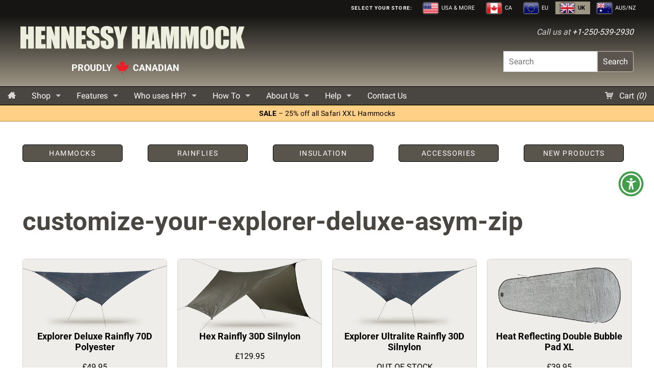

--- FILE ---
content_type: text/javascript
request_url: https://hennessyhammock.co.uk/cdn/shop/t/46/assets/hammock-finder-tags.js?v=17933545863522830361746140780
body_size: -145
content:
$(document).ready(function(){var url=window.location.href,urlArr=url.split("/"),tagsStr=urlArr[urlArr.length-1].split("#"),tagsArr=tagsStr[0].split("+"),tags={size:"",entry:""};for(var i in tagsArr)tagsArr[i].startsWith("s_")?(tags.size=tagsArr[i],$(".filter-bar.hammocks .tags ."+tags.size).addClass("current")):tagsArr[i].startsWith("entry_")?(tags.entry=tagsArr[i],$(".filter-bar.hammocks .tags ."+tags.entry).addClass("current")):tagsArr[i].startsWith("style_")&&(tags.style=tagsArr[i],$(".filter-bar.hammocks .tags ."+tags.style).addClass("current"));var showSeeAllHammocks=!1;$.each(tags,function(ind,val){val&&(showSeeAllHammocks=!0)}),showSeeAllHammocks&&$(".see-all-hammocks").show().css("display","inline-block"),$(".filter-bar.hammocks a").click(function(){tagsArr=[];var tag=$(this).attr("class").split(" ")[0];tag.startsWith("s_")?tag==tags.size?tags.size="":tags.size=tag:tag.startsWith("entry_")?tag==tags.entry?tags.entry="":tags.entry=tag:tag.startsWith("style_")&&(tag==tags.style?tags.style="":tags.style=tag),$.each(tags,function(ind,val){val&&tagsArr.push(val)}),urlArr[urlArr.length-1]=="hammocks"?urlArr.push(tagsArr.join("+")):urlArr[urlArr.length-1]=tagsArr.join("+"),url=urlArr.join("/").concat("#coll-head-custom"),window.location.href=url})});
//# sourceMappingURL=/cdn/shop/t/46/assets/hammock-finder-tags.js.map?v=17933545863522830361746140780


--- FILE ---
content_type: text/javascript
request_url: https://hennessyhammock.co.uk/cdn/shop/t/46/assets/tailpipe.js?v=3781421873210096521746140780
body_size: 253
content:
(function(){"use strict";var tail=$.when();function enqueue(params,callback){tail=tail.then(function(){return $.ajax(params)}).then(callback)}function peek(callback){var params={type:"GET",url:"/cart.js",dataType:"json"};enqueue(params,callback)}function clear(callback){var params={type:"POST",url:"/cart/clear.js",data:"",dataType:"json"};enqueue(params,callback)}function slowadd(items,callback){var i;for(i=0;i<items.length;i++)tail=tail.then(function(item){return function(){var quantity=item.quantity||1,dataString="quantity="+quantity+"&id="+item.id;item.properties&&$.each(item.properties,function(k,v){dataString+="&"+encodeURIComponent("properties["+k+"]")+"="+encodeURIComponent(v)});var params={type:"POST",url:"/cart/add.js",data:dataString,dataType:"json"};return $.ajax(params)}}(items[i]));tail=tail.then(callback)}function slowchange(items,callback){var i;for(i=0;i<items.length;i++)tail=tail.then(function(item){return function(){var quantity=item.quantity||0,idString="";item.id!=null?idString="&id="+item.id:idString="&line="+item.line;var dataString="quantity="+quantity+idString;item.properties&&$.each(item.properties,function(k,v){dataString+="&"+encodeURIComponent("properties["+k+"]")+"="+encodeURIComponent(v)});var params={type:"POST",url:"/cart/change.js",data:dataString,dataType:"json"};return $.ajax(params)}}(items[i]));tail=tail.then(callback)}function add(data,callback){var params={type:"POST",url:"/cart/add.js",data:data,dataType:"json"};enqueue(params,callback)}function addfromform(form_id,callback){var params={type:"POST",url:"/cart/add.js",data:jQuery("#"+form_id).serialize(),dataType:"json"};enqueue(params,callback)}function update(data,callback){var params={type:"POST",url:"/cart/change.js",data:data,dataType:"json"};enqueue(params,callback)}function updateAttributes(data,callback){var params={type:"POST",url:"/cart/update.js",data:data,dataType:"json"};enqueue(params,callback)}function checkout(){tail=tail.then(function(){window.location.href="/checkout"})}function redirect(url){tail=tail.then(function(){return window.location.href=url,$.Deferred().promise()})}function clearError(callback){tail=tail.then(null,function(err){return callback(err),$.when()})}function exposequeue(){return tail}window.Tailpipe={clear:clear,addItems:slowadd,changeItems:slowchange,addItemFromData:add,addItemFromForm:addfromform,checkout:checkout,redirect:redirect,clearError:clearError,updateCart:update,updateCartAttributes:updateAttributes,getCart:peek}})();function bakeCookie(name,value,days){var expires,date;days?(date=new Date,date.setTime(date.getTime()+days*24*60*60*1e3),expires="; expires="+date.toGMTString()):expires="",document.cookie=encodeURIComponent(name)+"="+encodeURIComponent(value)+expires+"; path=/"}function tasteCookie(name){var nameEQ,ca;nameEQ=encodeURIComponent(name)+"=",ca=document.cookie.split(";");for(var i=0;i<ca.length;i++){for(var c=ca[i];c.charAt(0)===" ";)c=c.substring(1,c.length);if(c.indexOf(nameEQ)===0)return decodeURIComponent(c.substring(nameEQ.length,c.length))}return null}function eatCookie(name){bakeCookie(name,"",-1)}function getQS(){return location.search.substr(1).split("&").reduce(function(a,b){var c=b.split("=");return c[1]&&(a[decodeURIComponent(c[0])]=decodeURIComponent(c[1])),a},{})}
//# sourceMappingURL=/cdn/shop/t/46/assets/tailpipe.js.map?v=3781421873210096521746140780


--- FILE ---
content_type: text/javascript
request_url: https://hennessyhammock.co.uk/cdn/shop/t/46/assets/responsiveTabs.js?v=69382907354412854621746140780
body_size: 247
content:
var RESPONSIVEUI={};(function($){RESPONSIVEUI.responsiveTabs=function(){var $tabSets=$(".responsive-tabs");if(!$tabSets.hasClass("responsive-tabs--enabled")){$tabSets.addClass("responsive-tabs--enabled");var tablistcount=1;$tabSets.each(function(){var $tabs=$(this);$tabs.children(":header").addClass("responsive-tabs__heading"),$tabs.children("div").addClass("responsive-tabs__panel");var $activePanel=$tabs.find(".responsive-tabs__panel--active");$activePanel.length||($activePanel=$tabs.find(".responsive-tabs__panel").first().addClass("responsive-tabs__panel--active")),$tabs.find(".responsive-tabs__panel").not(".responsive-tabs__panel--active").hide().attr("aria-hidden","true"),$activePanel.attr("aria-hidden","false"),$activePanel.addClass("responsive-tabs__panel--closed-accordion-only");var $tabsWrapper=$("<div/>",{class:"responsive-tabs-wrapper"});$tabs.wrap($tabsWrapper);var highestHeight=0;$tabs.find(".responsive-tabs__panel").each(function(){var tabHeight=$(this).height();tabHeight>highestHeight&&(highestHeight=tabHeight)});var $tabList=$("<ul/>",{class:"responsive-tabs__list",role:"tablist"}),tabcount=1;$tabs.find(".responsive-tabs__heading").each(function(){var $tabHeading=$(this),$tabPanel=$(this).next();$tabHeading.attr("tabindex",0);var $tabListItem=$("<li/>",{class:"responsive-tabs__list__item",id:"tablist"+tablistcount+"-tab"+tabcount,"aria-controls":"tablist"+tablistcount+"-panel"+tabcount,role:"tab",tabindex:0,text:$tabHeading.text(),keydown:function(objEvent){objEvent.keyCode===13&&$tabListItem.click()},click:function(){$tabsWrapper.css("height",highestHeight),$tabs.find(".responsive-tabs__panel--closed-accordion-only").removeClass("responsive-tabs__panel--closed-accordion-only"),$tabs.find(".responsive-tabs__panel--active").toggle().removeClass("responsive-tabs__panel--active").attr("aria-hidden","true").prev().removeClass("responsive-tabs__heading--active"),$tabPanel.toggle().addClass("responsive-tabs__panel--active").attr("aria-hidden","false"),$tabHeading.addClass("responsive-tabs__heading--active"),$tabList.find(".responsive-tabs__list__item--active").removeClass("responsive-tabs__list__item--active"),$tabListItem.addClass("responsive-tabs__list__item--active"),$tabsWrapper.css("height","auto")}});$tabPanel.attr({role:"tabpanel","aria-labelledby":$tabListItem.attr("id"),id:"tablist"+tablistcount+"-panel"+tabcount}),$tabPanel.hasClass("responsive-tabs__panel--active")&&$tabListItem.addClass("responsive-tabs__list__item--active"),$tabList.append($tabListItem),$tabHeading.keydown(function(objEvent){objEvent.keyCode===13&&$tabHeading.click()}),$tabHeading.click(function(){if($tabs.find(".responsive-tabs__panel--closed-accordion-only").removeClass("responsive-tabs__panel--closed-accordion-only"),$tabHeading.hasClass("responsive-tabs__heading--active"))$tabPanel.removeClass("responsive-tabs__panel--active").slideToggle(function(){$(this).addClass("responsive-tabs__panel--closed-accordion-only")}),$tabHeading.removeClass("responsive-tabs__heading--active");else{var oldActivePos,$activeHeading=$tabs.find(".responsive-tabs__heading--active");$activeHeading.length&&(oldActivePos=$activeHeading.offset().top),$tabs.find(".responsive-tabs__panel--active").slideToggle().removeClass("responsive-tabs__panel--active").prev().removeClass("responsive-tabs__heading--active"),$tabs.find(".responsive-tabs__panel").hide().attr("aria-hidden","true"),$tabPanel.slideToggle().addClass("responsive-tabs__panel--active").attr("aria-hidden","false"),$tabHeading.addClass("responsive-tabs__heading--active");var $currentActive=$tabs.find(".responsive-tabs__list__item--active");$currentActive.removeClass("responsive-tabs__list__item--active");var panelId=$tabPanel.attr("id"),tabId=panelId.replace("panel","tab");$("#"+tabId).addClass("responsive-tabs__list__item--active");var tabsPos=$tabs.offset().top,newActivePos=$tabHeading.offset().top-15;oldActivePos<newActivePos&&$("html, body").animate({scrollTop:tabsPos},0).animate({scrollTop:newActivePos},400)}}),tabcount++}),$tabs.prepend($tabList),tablistcount++})}}})(jQuery);
//# sourceMappingURL=/cdn/shop/t/46/assets/responsiveTabs.js.map?v=69382907354412854621746140780
